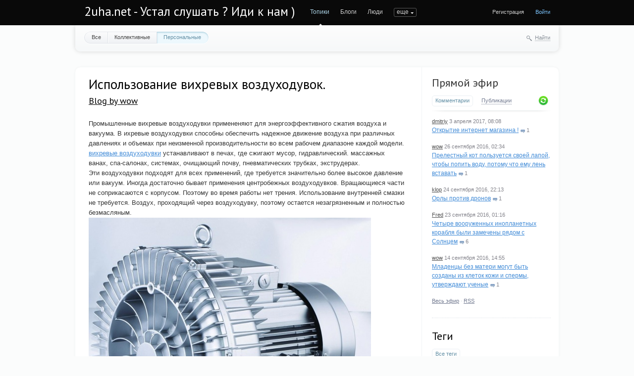

--- FILE ---
content_type: text/html; charset=utf-8
request_url: http://2uha.net/wow/2020/05/24/ispolzovanie-vihrevyh-vozduhoduvok_2.html
body_size: 10472
content:
<!doctype html>

<!--[if lt IE 7]> <html class="no-js ie6 oldie" lang="ru"> <![endif]-->
<!--[if IE 7]>    <html class="no-js ie7 oldie" lang="ru"> <![endif]-->
<!--[if IE 8]>    <html class="no-js ie8 oldie" lang="ru"> <![endif]-->
<!--[if gt IE 8]><!--> <html class="no-js" lang="ru"> <!--<![endif]-->

<head>
	
	
	<meta charset="utf-8">
	<meta http-equiv="X-UA-Compatible" content="IE=edge,chrome=1">
	
	<title>Использование вихревых воздуходувок. / Blog by wow / 2uha.net - Устал слушать ? Иди к нам )</title>
	
	<meta name="description" content="Использование вихревых воздуходувок.. Промышленные вихревые воздуходувки примененяют для энергоэффективного сжатия воздуха и вакуума. В ихревые воздуходувки способны обеспечить надежное движение воздуха при различных">
	<meta name="keywords" content="Использование вихревых воздуходувок., Использование,вихревых,воздуходувок">

	<link rel='stylesheet' type='text/css' href='http://2uha.net/templates/cache/synio/0806c0c226d8db980666eab46b1e9202.css' />

	
	<link href='http://fonts.googleapis.com/css?family=PT+Sans:400,700&subset=latin,cyrillic' rel='stylesheet' type='text/css'>

	<link href="http://2uha.net/templates/skin/synio/images/favicon.ico?v1" rel="shortcut icon" />
	<link rel="search" type="application/opensearchdescription+xml" href="http://2uha.net/search/opensearch/" title="2uha.net - Устал слушать ? Иди к нам )" />

			<link rel="alternate" type="application/rss+xml" href="http://2uha.net/rss/comments/1898/" title="Использование вихревых воздуходувок.">
	
			<link rel="canonical" href="http://2uha.net/wow/2020/05/24/ispolzovanie-vihrevyh-vozduhoduvok_2.html" />
	
		
	
	<script type="text/javascript">
		var DIR_WEB_ROOT 			= 'http://2uha.net';
		var DIR_STATIC_SKIN 		= 'http://2uha.net/templates/skin/synio';
		var DIR_ROOT_ENGINE_LIB 	= 'http://2uha.net/engine/lib';
		var LIVESTREET_SECURITY_KEY = '956f83d83e2bbca38258c90eac14dc99';
		var SESSION_ID				= '3ulcqtionf99fu0ifgu2pjqci7';
		var BLOG_USE_TINYMCE		= '';
		
		var TINYMCE_LANG = 'en';
					TINYMCE_LANG = 'ru';
		
		var aRouter = new Array();
					aRouter['error'] = 'http://2uha.net/error/';
					aRouter['registration'] = 'http://2uha.net/registration/';
					aRouter['profile'] = 'http://2uha.net/profile/';
					aRouter['my'] = 'http://2uha.net/my/';
					aRouter['blog'] = 'http://2uha.net/blog/';
					aRouter['personal_blog'] = 'http://2uha.net/personal_blog/';
					aRouter['index'] = 'http://2uha.net/index/';
					aRouter['topic'] = 'http://2uha.net/topic/';
					aRouter['login'] = 'http://2uha.net/login/';
					aRouter['people'] = 'http://2uha.net/people/';
					aRouter['settings'] = 'http://2uha.net/settings/';
					aRouter['tag'] = 'http://2uha.net/tag/';
					aRouter['talk'] = 'http://2uha.net/talk/';
					aRouter['comments'] = 'http://2uha.net/comments/';
					aRouter['rss'] = 'http://2uha.net/rss/';
					aRouter['link'] = 'http://2uha.net/link/';
					aRouter['question'] = 'http://2uha.net/question/';
					aRouter['blogs'] = 'http://2uha.net/blogs/';
					aRouter['search'] = 'http://2uha.net/search/';
					aRouter['admin'] = 'http://2uha.net/admin/';
					aRouter['ajax'] = 'http://2uha.net/ajax/';
					aRouter['feed'] = 'http://2uha.net/feed/';
					aRouter['stream'] = 'http://2uha.net/stream/';
					aRouter['photoset'] = 'http://2uha.net/photoset/';
					aRouter['subscribe'] = 'http://2uha.net/subscribe/';
					aRouter['sitemap'] = 'http://2uha.net/sitemap/';
			</script>
	
	
	<script type='text/javascript' src='http://2uha.net/templates/cache/synio/b85ba24f0ddc44101bc85a6b22ab2b4e.js'></script>
<!--[if lt IE 9]><script type='text/javascript' src='http://2uha.net/engine/lib/external/html5shiv.js'></script><![endif]-->
<script type='text/javascript' src='http://yandex.st/share/share.js'></script>


	
	<script type="text/javascript">
		var tinyMCE = false;
		ls.lang.load({"blog_join":"\u0427\u0438\u0442\u0430\u0442\u044c","blog_leave":"\u041d\u0435 \u0447\u0438\u0442\u0430\u0442\u044c"});
		ls.registry.set('comment_max_tree',5);
		ls.registry.set('block_stream_show_tip',true);
	</script>
	
	
			<style>
			#container {
				width: 976px;
			}
		</style>
		
	
	<!-- SAPE RTB JS -->
<script
    async="async"
    src="https://cdn-rtb.sape.ru/rtb-b/js/648/2/106648.js"
    type="text/javascript">
</script>
<!-- SAPE RTB END -->
</head>



	
	



<body class=" ls-user-role-guest ls-user-role-not-admin width-fixed">

	
	
	
				<div class="modal modal-login" id="window_login_form">
		<header class="modal-header">
			<a href="#" class="close jqmClose"></a>
		</header>
		
		
		<script type="text/javascript">
			jQuery(function($){
				$('#popup-login-form').bind('submit',function(){
					ls.user.login('popup-login-form');
					return false;
				});
				$('#popup-login-form-submit').attr('disabled',false);
			});
		</script>
		
		<div class="modal-content">
			<ul class="nav nav-pills nav-pills-tabs">
				<li class="active js-block-popup-login-item" data-type="login"><a href="#">Войти</a></li>
									<li><a href="http://2uha.net/registration/">Регистрация</a></li>
								<li class="js-block-popup-login-item" data-type="reminder"><a href="#">Восстановление пароля</a></li>
			</ul>
			
			
			<div class="tab-content js-block-popup-login-content" data-type="login">
				
				<form action="http://2uha.net/login/" method="post" id="popup-login-form">
					

					<p><input type="text" name="login" id="popup-login" placeholder="Логин или эл. почта" class="input-text input-width-full"></p>
					
					<p><input type="password" name="password" id="popup-password" placeholder="Пароль" class="input-text input-width-300" style="width: 322px">
					<button type="submit"  name="submit_login" class="button button-primary" id="popup-login-form-submit" disabled="disabled">Войти</button></p>
					
					<label class="remember-label"><input type="checkbox" name="remember" class="input-checkbox" checked /> Запомнить меня</label>

					<small class="validate-error-hide validate-error-login"></small>
					

					<input type="hidden" name="return-path" value="http://2uha.net/wow/2020/05/24/ispolzovanie-vihrevyh-vozduhoduvok_2.html">
				</form>
				
			</div>


						
			
			<div data-type="reminder" class="tab-content js-block-popup-login-content" style="display:none;">
				<script type="text/javascript">
					jQuery(document).ready(function($){
						$('#popup-reminder-form').bind('submit',function(){
							ls.user.reminder('popup-reminder-form');
							return false;
						});
						$('#popup-reminder-form-submit').attr('disabled',false);
					});
				</script>
				<form action="http://2uha.net/login/reminder/" method="POST" id="popup-reminder-form">
					<p>
					<input type="text" name="mail" placeholder="Ваш e-mail" id="popup-reminder-mail" class="input-text input-width-300" />
					<small class="validate-error-hide validate-error-reminder"></small></p>

					<button type="submit" name="submit_reminder" class="button button-primary" id="popup-reminder-form-submit" disabled="disabled">Получить ссылку на изменение пароля</button>
				</form>
			</div>
		</div>
	</div>

		


	
	<div id="header-back"></div>
	
	<div id="container" class="">
		<header id="header" role="banner">
	
	<h1 class="site-name"><a href="http://2uha.net">2uha.net - Устал слушать ? Иди к нам )</a></h1>
	
	
	<ul class="nav nav-main" id="nav-main">
		<li class="active"><a href="http://2uha.net">Топики</a> <i></i></li>
		<li ><a href="http://2uha.net/blogs/">Блоги</a> <i></i></li>
		<li ><a href="http://2uha.net/people/">Люди</a> <i></i></li>
		<li ><a href="http://2uha.net/stream/">Активность</a> <i></i></li>

		

		<li class="nav-main-more"><a href="#" id="dropdown-mainmenu-trigger" onclick="return false">еще</a></li>
	</ul>

	<ul class="dropdown-nav-main dropdown-menu" id="dropdown-mainmenu-menu"></ul>

	
	
	
	
	
			<ul class="auth">
			
			<li><a href="http://2uha.net/registration/" class="js-registration-form-show">Регистрация</a></li>
			<li><a href="http://2uha.net/login/" class="js-login-form-show sign-in">Войти</a></li>
		</ul>
		
		
	
	
</header>

		<nav id="nav">
			<ul class="nav nav-menu">
	<li >
		<a href="http://2uha.net/">Все</a>
	</li>

	<li >
		<a href="http://2uha.net/blog/">Коллективные</a>
	</li>

	<li class="active">
		<a href="http://2uha.net/personal_blog/">Персональные</a>
	</li>
	
	
	
</ul>		
		
	<div class="search-header">
		<div class="search-header-show" id="search-header-show"><i class="icon-synio-search"></i> <a href="#" class="link-dotted">Найти</a></div>
		
		<form class="search-header-form" id="search-header-form" action="/poisk/" style="display: none">
			<input type="text" placeholder="Поиск" maxlength="255" name="nametopic" class="input-text">
			<input type="submit" value="" title="Найти" class="input-submit">
		</form>
	</div>
</nav>
<!-- SAPE RTB DIV 600x340 -->
<div id="SRTB_1035605"></div>
<!-- SAPE RTB END -->
		<div id="wrapper" class="">
							<aside id="sidebar" >
	

										
								<section class="block block-type-stream">
	

	<header class="block-header sep">
		<h3><a href="http://2uha.net/comments/" title="Весь эфир">Прямой эфир</a></h3>
		<div class="block-update js-block-stream-update"></div>
		
		<ul class="nav nav-pills js-block-stream-nav" >
			<li class="active js-block-stream-item" data-type="comment"><a href="#">Комментарии</a></li>
			<li class="js-block-stream-item" data-type="topic"><a href="#">Публикации</a></li>
			
		</ul>
		
		<ul class="nav nav-pills js-block-stream-dropdown" style="display: none;">
			<li class="dropdown active js-block-stream-dropdown-trigger"><a href="#">Комментарии</a> <i class="icon-synio-arrows"></i>
				<ul class="dropdown-menu js-block-stream-dropdown-items">
					<li class="active js-block-stream-item" data-type="comment"><a href="#">Комментарии</a></li>
					<li class="js-block-stream-item" data-type="topic"><a href="#">Публикации</a></li>
					
				</ul>
			</li>
		</ul>
	</header>
	
	<div class="block-content">
		<div class="js-block-stream-content">
			<ul class="latest-list">
									
		<li class="js-title-comment" title="Да и создавать интернет магазин в нынешних условиях мне кажется очень проблиматичным, дорогим и...">
			<p>
				<a href="http://2uha.net/profile/dmitriy/" class="author">dmitriy</a>
				<time datetime="2017-04-03T08:08:21+04:00" title="3 апреля 2017, 08:08">
					3 апреля 2017, 08:08
				</time>
			</p>
			<a href="http://2uha.net/niochem/2016/11/23/otkrytie-internet-magazina-.html#comment10" class="stream-topic">Открытие интернет магазина !</a>
			<span class="block-item-comments"><i class="icon-synio-comments-small"></i>1</span>
		</li>
									
		<li class="js-title-comment" title="У меня был который лапой ел когда куча котят окружали миску))">
			<p>
				<a href="http://2uha.net/profile/wow/" class="author">wow</a>
				<time datetime="2016-09-26T02:34:49+04:00" title="26 сентября 2016, 02:34">
					26 сентября 2016, 02:34
				</time>
			</p>
			<a href="http://2uha.net/Fred/2016/09/25/prelestnyy-kot-polzuetsya-svoey-lapoy-chtoby-popit-vodu-potomu-chto-emu-len-vstavat.html#comment9" class="stream-topic">Прелестный кот пользуется своей лапой, чтобы попить воду, потому что ему лень вставать</a>
			<span class="block-item-comments"><i class="icon-synio-comments-small"></i>1</span>
		</li>
									
		<li class="js-title-comment" title="есть большие дроны, которые наверно смогут даже убить орла )">
			<p>
				<a href="http://2uha.net/profile/klop/" class="author">klop</a>
				<time datetime="2016-09-24T22:13:49+04:00" title="24 сентября 2016, 22:13">
					24 сентября 2016, 22:13
				</time>
			</p>
			<a href="http://2uha.net/Bbr/2016/09/14/orly-protiv-dronov.html#comment8" class="stream-topic">Орлы против дронов</a>
			<span class="block-item-comments"><i class="icon-synio-comments-small"></i>1</span>
		</li>
									
		<li class="js-title-comment" title="Я не имел в виду, что инопланетяне что-то рассказали о своих замыслах какому-то правительству на...">
			<p>
				<a href="http://2uha.net/profile/Fred/" class="author">Fred</a>
				<time datetime="2016-09-23T01:16:48+04:00" title="23 сентября 2016, 01:16">
					23 сентября 2016, 01:16
				</time>
			</p>
			<a href="http://2uha.net/Fred/2016/09/19/chetyre-vooruzhennyh-inoplanetnyh-korablya-byli-zamecheny-ryadom-s-solncem.html#comment7" class="stream-topic">Четыре вооруженных инопланетных корабля были замечены рядом с Солнцем</a>
			<span class="block-item-comments"><i class="icon-synio-comments-small"></i>6</span>
		</li>
									
		<li class="js-title-comment" title="круто конечно ) надо найти тело инопланетянина и клонировать его!">
			<p>
				<a href="http://2uha.net/profile/wow/" class="author">wow</a>
				<time datetime="2016-09-14T14:55:14+04:00" title="14 сентября 2016, 14:55">
					14 сентября 2016, 14:55
				</time>
			</p>
			<a href="http://2uha.net/Fred/2016/09/14/mladency-bez-materi-mogut-byt-sozdany-iz-kletok-kozhi-i-spermy-utverzhdayut-uchenye.html#comment1" class="stream-topic">Младенцы без матери могут быть созданы из клеток кожи и спермы, утверждают ученые</a>
			<span class="block-item-comments"><i class="icon-synio-comments-small"></i>1</span>
		</li>
	</ul>


<footer>
	<a href="http://2uha.net/comments/">Весь эфир</a> · <a href="http://2uha.net/rss/allcomments/">RSS</a>
</footer>
		</div>
	</div>
</section>


										<section class="block block-type-tags">
	<header class="block-header sep">
		<h3>Теги</h3>
		
		<ul class="nav nav-pills">
			<li class="active js-block-tags-item" data-type="all"><a href="#">Все теги</a></li>
			
			
		</ul>
	</header>
	
	
	<div class="block-content">
		<form action="" method="GET" class="js-tag-search-form search-form-wrapper">
			<div class="search-input-wrapper">
				<input type="text" name="tag" placeholder="Поиск тегов" value="" class="input-text input-width-full autocomplete-tags js-tag-search" />
				<div class="input-submit" onclick="jQuery('.js-tag-search-form').submit()"></div>
			</div>
		</form>

		<div class="js-block-tags-content" data-type="all">
							<ul class="tag-cloud word-wrap">
											<li><a class="tag-size-1" href="http://2uha.net/tag/%D0%B0%D0%B2%D1%82%D0%BE%D0%BC%D0%BE%D0%B1%D0%B8%D0%BB%D0%B5%D0%B9/">автомобилей</a></li>
											<li><a class="tag-size-2" href="http://2uha.net/tag/%D0%B0%D0%B2%D1%82%D0%BE%D0%BC%D0%BE%D0%B1%D0%B8%D0%BB%D1%8F/">автомобиля</a></li>
											<li><a class="tag-size-2" href="http://2uha.net/tag/%D0%B0%D1%80%D0%B5%D0%BD%D0%B4%D0%B0/">аренда</a></li>
											<li><a class="tag-size-1" href="http://2uha.net/tag/%D0%B1%D0%B8%D0%B7%D0%BD%D0%B5%D1%81/">бизнес</a></li>
											<li><a class="tag-size-3" href="http://2uha.net/tag/%D0%B2%D0%BE%D0%B7%D0%BC%D0%BE%D0%B6%D0%BD%D0%BE%D1%81%D1%82%D1%8C/">возможность</a></li>
											<li><a class="tag-size-3" href="http://2uha.net/tag/%D0%B2%D1%8B%D0%B1%D0%BE%D1%80/">выбор</a></li>
											<li><a class="tag-size-1" href="http://2uha.net/tag/%D0%B2%D1%8B%D0%B1%D1%80%D0%B0%D1%82%D1%8C/">выбрать</a></li>
											<li><a class="tag-size-5" href="http://2uha.net/tag/%D0%92%D1%8B%D0%BF%D0%BE%D0%BB%D0%BD%D0%B5%D0%BD%D0%B8%D0%B5/">Выполнение</a></li>
											<li><a class="tag-size-2" href="http://2uha.net/tag/%D0%B4%D0%B5%D0%BD%D1%8C%D0%B3%D0%B8/">деньги</a></li>
											<li><a class="tag-size-7" href="http://2uha.net/tag/%D0%B4%D0%BB%D1%8F/">для</a></li>
											<li><a class="tag-size-2" href="http://2uha.net/tag/%D0%B4%D0%BE%D0%BC/">дом</a></li>
											<li><a class="tag-size-3" href="http://2uha.net/tag/%D0%94%D0%BE%D1%81%D1%82%D0%B0%D0%B2%D0%BA%D0%B0/">Доставка</a></li>
											<li><a class="tag-size-1" href="http://2uha.net/tag/%D0%B5%D1%81%D1%82%D1%8C/">есть</a></li>
											<li><a class="tag-size-5" href="http://2uha.net/tag/%D0%97%D0%B0%D1%87%D0%B5%D0%BC/">Зачем</a></li>
											<li><a class="tag-size-5" href="http://2uha.net/tag/%D0%98%D0%B7%D0%B3%D0%BE%D1%82%D0%BE%D0%B2%D0%BB%D0%B5%D0%BD%D0%B8%D0%B5/">Изготовление</a></li>
											<li><a class="tag-size-5" href="http://2uha.net/tag/%D0%B8%D0%BD%D1%82%D0%B5%D1%80%D0%BD%D0%B5%D1%82/">интернет</a></li>
											<li><a class="tag-size-2" href="http://2uha.net/tag/%D0%B8%D0%BD%D1%82%D0%B5%D1%80%D0%BD%D0%B5%D1%82-%D0%BC%D0%B0%D0%B3%D0%B0%D0%B7%D0%B8%D0%BD/">интернет-магазин</a></li>
											<li><a class="tag-size-10" href="http://2uha.net/tag/%D0%98%D1%81%D0%BF%D0%BE%D0%BB%D1%8C%D0%B7%D0%BE%D0%B2%D0%B0%D0%BD%D0%B8%D0%B5/">Использование</a></li>
											<li><a class="tag-size-5" href="http://2uha.net/tag/%D0%BA%D0%B0%D0%B7%D0%B8%D0%BD%D0%BE/">казино</a></li>
											<li><a class="tag-size-8" href="http://2uha.net/tag/%D0%9A%D0%B0%D0%BA/">Как</a></li>
											<li><a class="tag-size-4" href="http://2uha.net/tag/%D0%9A%D0%B0%D0%BA%D0%B8%D0%B5/">Какие</a></li>
											<li><a class="tag-size-3" href="http://2uha.net/tag/%D0%BA%D0%B0%D1%87%D0%B5%D1%81%D1%82%D0%B2%D0%B5%D0%BD%D0%BD%D0%BE%D0%B3%D0%BE/">качественного</a></li>
											<li><a class="tag-size-1" href="http://2uha.net/tag/%D0%BA%D0%B0%D1%87%D0%B5%D1%81%D1%82%D0%B2%D0%B5%D0%BD%D0%BD%D0%BE%D0%B9/">качественной</a></li>
											<li><a class="tag-size-6" href="http://2uha.net/tag/%D0%BA%D0%B0%D1%87%D0%B5%D1%81%D1%82%D0%B2%D0%B5%D0%BD%D0%BD%D1%8B%D1%85/">качественных</a></li>
											<li><a class="tag-size-3" href="http://2uha.net/tag/%D0%9A%D0%BE%D0%B3%D0%B4%D0%B0/">Когда</a></li>
											<li><a class="tag-size-4" href="http://2uha.net/tag/%D0%BA%D0%BE%D0%BC%D0%BF%D0%B0%D0%BD%D0%B8%D1%8F/">компания</a></li>
											<li><a class="tag-size-6" href="http://2uha.net/tag/%D0%BA%D1%83%D0%BF%D0%B8%D1%82%D1%8C/">купить</a></li>
											<li><a class="tag-size-1" href="http://2uha.net/tag/%D0%9B%D0%B5%D1%87%D0%B5%D0%BD%D0%B8%D0%B5/">Лечение</a></li>
											<li><a class="tag-size-2" href="http://2uha.net/tag/%D0%9B%D1%8E%D0%B4%D0%B8/">Люди</a></li>
											<li><a class="tag-size-4" href="http://2uha.net/tag/%D0%BC%D0%B0%D0%B3%D0%B0%D0%B7%D0%B8%D0%BD/">магазин</a></li>
											<li><a class="tag-size-2" href="http://2uha.net/tag/%D0%BC%D0%B0%D1%88%D0%B8%D0%BD%D0%B0/">машина</a></li>
											<li><a class="tag-size-1" href="http://2uha.net/tag/%D0%9C%D0%B5%D0%B1%D0%B5%D0%BB%D1%8C/">Мебель</a></li>
											<li><a class="tag-size-3" href="http://2uha.net/tag/%D0%BC%D0%BE%D0%B6%D0%BD%D0%BE/">можно</a></li>
											<li><a class="tag-size-3" href="http://2uha.net/tag/%D0%BC%D0%BE%D1%81%D0%BA%D0%B2%D0%B0/">москва</a></li>
											<li><a class="tag-size-2" href="http://2uha.net/tag/%D0%BD%D0%B0/">на</a></li>
											<li><a class="tag-size-4" href="http://2uha.net/tag/%D0%BD%D0%B5%D0%BE%D0%B1%D1%85%D0%BE%D0%B4%D0%B8%D0%BC%D0%BE/">необходимо</a></li>
											<li><a class="tag-size-4" href="http://2uha.net/tag/%D0%9D%D1%83%D0%B6%D0%BD%D0%BE/">Нужно</a></li>
											<li><a class="tag-size-2" href="http://2uha.net/tag/%D0%BE%D0%B1%D0%BE%D1%80%D1%83%D0%B4%D0%BE%D0%B2%D0%B0%D0%BD%D0%B8%D0%B5/">оборудование</a></li>
											<li><a class="tag-size-4" href="http://2uha.net/tag/%D0%BE%D0%BD%D0%BB%D0%B0%D0%B9%D0%BD/">онлайн</a></li>
											<li><a class="tag-size-3" href="http://2uha.net/tag/%D0%9E%D1%80%D0%B3%D0%B0%D0%BD%D0%B8%D0%B7%D0%B0%D1%86%D0%B8%D1%8F/">Организация</a></li>
											<li><a class="tag-size-1" href="http://2uha.net/tag/%D0%BE%D1%82%D0%B4%D1%8B%D1%85/">отдых</a></li>
											<li><a class="tag-size-2" href="http://2uha.net/tag/%D0%BE%D1%82%D0%BB%D0%B8%D1%87%D0%BD%D1%8B%D1%85/">отличных</a></li>
											<li><a class="tag-size-5" href="http://2uha.net/tag/%D0%9F%D0%BE%D0%BA%D1%83%D0%BF%D0%BA%D0%B0/">Покупка</a></li>
											<li><a class="tag-size-2" href="http://2uha.net/tag/%D0%BF%D0%BE%D0%BC%D0%BE%D1%89%D1%8C%D1%8E/">помощью</a></li>
											<li><a class="tag-size-5" href="http://2uha.net/tag/%D0%9F%D0%BE%D1%87%D0%B5%D0%BC%D1%83/">Почему</a></li>
											<li><a class="tag-size-1" href="http://2uha.net/tag/%D0%9F%D1%80%D0%B0%D0%B2%D0%B8%D0%BB%D1%8C%D0%BD%D0%B0%D1%8F/">Правильная</a></li>
											<li><a class="tag-size-5" href="http://2uha.net/tag/%D0%BF%D1%80%D0%B0%D0%B2%D0%B8%D0%BB%D1%8C%D0%BD%D0%BE/">правильно</a></li>
											<li><a class="tag-size-4" href="http://2uha.net/tag/%D0%9F%D1%80%D0%B8%D0%BC%D0%B5%D0%BD%D0%B5%D0%BD%D0%B8%D0%B5/">Применение</a></li>
											<li><a class="tag-size-6" href="http://2uha.net/tag/%D0%9F%D1%80%D0%BE%D0%B4%D0%B0%D0%B6%D0%B0/">Продажа</a></li>
											<li><a class="tag-size-1" href="http://2uha.net/tag/%D0%9F%D1%80%D0%BE%D0%B8%D0%B7%D0%B2%D0%BE%D0%B4%D1%81%D1%82%D0%B2%D0%BE/">Производство</a></li>
											<li><a class="tag-size-2" href="http://2uha.net/tag/%D0%BF%D1%80%D0%BE%D0%B8%D1%81%D1%85%D0%BE%D0%B4%D0%B8%D1%82/">происходит</a></li>
											<li><a class="tag-size-2" href="http://2uha.net/tag/%D0%A0%D0%B0%D0%B1%D0%BE%D1%82%D0%B0/">Работа</a></li>
											<li><a class="tag-size-1" href="http://2uha.net/tag/%D1%80%D0%B0%D0%B7%D0%BD%D1%8B%D1%85/">разных</a></li>
											<li><a class="tag-size-4" href="http://2uha.net/tag/%D1%80%D0%B5%D0%BC%D0%BE%D0%BD%D1%82/">ремонт</a></li>
											<li><a class="tag-size-2" href="http://2uha.net/tag/%D1%80%D0%B5%D0%BC%D0%BE%D0%BD%D1%82%D0%B0/">ремонта</a></li>
											<li><a class="tag-size-2" href="http://2uha.net/tag/%D0%A0%D0%BE%D1%81%D1%81%D0%B8%D1%8F/">Россия</a></li>
											<li><a class="tag-size-6" href="http://2uha.net/tag/%D1%81%D0%B0%D0%B9%D1%82/">сайт</a></li>
											<li><a class="tag-size-1" href="http://2uha.net/tag/%D1%81%D0%B4%D0%B5%D0%BB%D0%B0%D1%82%D1%8C/">сделать</a></li>
											<li><a class="tag-size-4" href="http://2uha.net/tag/%D1%81%D0%B5%D0%B9%D1%87%D0%B0%D1%81/">сейчас</a></li>
											<li><a class="tag-size-2" href="http://2uha.net/tag/%D1%81%D0%B8%D1%81%D1%82%D0%B5%D0%BC%D1%8B/">системы</a></li>
											<li><a class="tag-size-3" href="http://2uha.net/tag/%D0%A1%D0%9E%D0%92%D0%A0%D0%95%D0%9C%D0%95%D0%9D%D0%9D%D0%AB%D0%A5/">СОВРЕМЕННЫХ</a></li>
											<li><a class="tag-size-2" href="http://2uha.net/tag/%D1%81%D0%BE%D0%B7%D0%B4%D0%B0%D0%BD%D0%B8%D0%B5/">создание</a></li>
											<li><a class="tag-size-1" href="http://2uha.net/tag/%D1%82%D0%B0%D0%BA%D0%BE%D0%B5/">такое</a></li>
											<li><a class="tag-size-4" href="http://2uha.net/tag/%D1%83%D1%81%D0%BB%D1%83%D0%B3/">услуг</a></li>
											<li><a class="tag-size-1" href="http://2uha.net/tag/%D0%A3%D1%81%D0%BB%D1%83%D0%B3%D0%B0/">Услуга</a></li>
											<li><a class="tag-size-7" href="http://2uha.net/tag/%D0%A3%D1%81%D0%BB%D1%83%D0%B3%D0%B8/">Услуги</a></li>
											<li><a class="tag-size-4" href="http://2uha.net/tag/%D0%A4%D0%B8%D1%80%D0%BC%D0%B0/">Фирма</a></li>
											<li><a class="tag-size-2" href="http://2uha.net/tag/%D1%86%D0%B5%D0%BD%D0%B0/">цена</a></li>
											<li><a class="tag-size-2" href="http://2uha.net/tag/%D1%87%D0%B5%D0%BC/">чем</a></li>
											<li><a class="tag-size-2" href="http://2uha.net/tag/%D0%A7%D1%82%D0%BE/">Что</a></li>
									</ul>
					</div>

			</div>
</section>
										<div class="block block-type-blogs" id="block_blogs">
	<header class="block-header sep">
		<h3>Блоги</h3>
		<div class="block-update js-block-blogs-update"></div>
		
		<ul class="nav nav-pills js-block-blogs-nav">
			<li class="active js-block-blogs-item" data-type="top"><a href="#">Топ</a></li>
					</ul>
	</header>
	
	
	<div class="block-content">
		
		
		<div class="js-block-blogs-content">
			<ul class="block-blog-list">
			<li>
			<a href="http://2uha.net/blog/vsyako/">Всякая всячина</a>			
			<strong>1.13</strong>
		</li>
			<li>
			<a href="http://2uha.net/blog/2uha_net/">Сайт 2uha.net</a>			
			<strong>0.00</strong>
		</li>
			<li>
			<a href="http://2uha.net/blog/bloging/">блогинг тестинг</a>			
			<strong>0.00</strong>
		</li>
			<li>
			<a href="http://2uha.net/blog/play/">То да сё</a>			
			<strong>0.00</strong>
		</li>
			<li>
			<a href="http://2uha.net/blog/niochem/">Ни о чем</a>			
			<strong>0.00</strong>
		</li>
	</ul>				
		</div>

		
		<footer>
			<a href="http://2uha.net/blogs/">Все блоги</a>
		</footer>
	</div>
</div>

					
<script async="async" src="https://w.uptolike.com/widgets/v1/zp.js?pid=lf05269e3077560365d0a51a2b55c49a9640d49954" type="text/javascript"></script>
<div class="sticky-block2" style="">
    <div class="inner2" style="max-width: 250px;">
<!-- SAPE RTB DIV 240x400 -->
<div id="SRTB_1035606"></div>
<!-- SAPE RTB END -->
<br>
<!-- SAPE RTB DIV 240x400 -->
<div id="SRTB_1035608"></div>
<!-- SAPE RTB END -->
</div>
</div>
</aside>

<script>
$(window).scroll(function() {
    var sb_m = 10; /* отступ сверху и снизу */
    var mb = 300; /* высота подвала с запасом */
    var st = $(window).scrollTop();
    var sb = $(".sticky-block2");
    var sbi = $(".sticky-block2 .inner2");
    var sb_ot = sb.offset().top;
    var sbi_ot = sbi.offset().top;
    var sb_h = sb.height();
 
    if(sb_h + $(document).scrollTop() + sb_m + mb < $(document).height()) {
        if(st > sb_ot) {
            var h = Math.round(st - sb_ot) + sb_m;
            sb.css({"paddingTop" : h});
        }
        else {
            sb.css({"paddingTop" : 0});
        }
    }
});
</script>


<script>
$(window).scroll(function() {
    var sb_m = 10; /* отступ сверху и снизу */
    var mb = 300; /* высота подвала с запасом */
    var st = $(window).scrollTop();
    var sb = $(".sticky-block");
    var sbi = $(".sticky-block .inner");
    var sb_ot = sb.offset().top;
    var sbi_ot = sbi.offset().top;
    var sb_h = sb.height();
 
    if(sb_h + $(document).scrollTop() + sb_m + mb < $(document).height()) {
        if(st > sb_ot) {
            var h = Math.round(st - sb_ot) + sb_m;
            sb.css({"paddingTop" : h});
        }
        else {
            sb.css({"paddingTop" : 0});
        }
    }
});
</script>

<div class="sticky-block" style="position: absolute;left: 0;top: 500;">
    <div class="inner" style="max-width: 200px;">
<!-- SAPE RTB DIV 160x600 -->
<div id="SRTB_1035610"></div>
<!-- SAPE RTB END -->

</div>
</div>	

					
			<div id="content" role="main"  >
				
					

	
				
				
				
				

		

<article class="topic topic-type-topic js-topic">
	<header class="topic-header">
		<h1 class="topic-title word-wrap">
							Использование вихревых воздуходувок.
						
						
					</h1>
		
		
		<div class="topic-info">
			<a href="http://2uha.net/profile/wow/created/topics/" class="topic-blog">Blog by wow</a> 
					</div>
		
			</header>
   
   
<div class="topic-content text">
	
	
			Промышленные вихревые воздуходувки примененяют для энергоэффективного сжатия воздуха и вакуума. В ихревые воздуходувки способны обеспечить надежное движение воздуха при различных давлениях и объемах при неизменной производительности во всем рабочем диапазоне каждой модели.<br/>
<a href="http://vac-industry.ru/org/6.html">вихревые воздуходувки</a> устанавливают в печах, где сжигают мусор, гидравлический. массажных ванах, спа-салонах, системах, очищающий почву, пневматических трубках, экструдерах.<br/>
Эти воздуходувки подходят для всех применений, где требуется значительно более высокое давление или вакуум. Иногда достаточно бывает применения центробежных воздуходувков. Вращающиеся части не соприкасаются с корпусом. Поэтому во время работы нет трения. Использование внутренней смазки не требуется. Воздух, проходящий через воздуходувку, поэтому остается незагрязненным и полностью безмасляным.<br/>
<img src="http://2uha.net/uploads/images/00/00/01/2020/05/24/254149e1df.jpg"/><br/>
Воздух задерживается между карманами рабочего колеса вращающегося рабочего колеса и затем ускоряется центробежно. Поток воздуха направляется центробежной силой в воздуходувку бокового канала.
		
	
</div> 


				

	<footer class="topic-footer">
		<ul class="topic-tags js-favourite-insert-after-form js-favourite-tags-topic-1898">
			<li><i class="icon-synio-tags"></i></li>
			
			<li><a rel="tag" href="http://2uha.net/tag/%D0%98%D1%81%D0%BF%D0%BE%D0%BB%D1%8C%D0%B7%D0%BE%D0%B2%D0%B0%D0%BD%D0%B8%D0%B5/">Использование</a></li><li>, <a rel="tag" href="http://2uha.net/tag/%D0%B2%D0%B8%D1%85%D1%80%D0%B5%D0%B2%D1%8B%D1%85/">вихревых</a></li><li>, <a rel="tag" href="http://2uha.net/tag/%D0%B2%D0%BE%D0%B7%D0%B4%D1%83%D1%85%D0%BE%D0%B4%D1%83%D0%B2%D0%BE%D0%BA/">воздуходувок</a></li>		</ul>
		
		
		<div class="topic-share" id="topic_share_1898">
			
				<div class="yashare-auto-init" data-yashareTitle="Использование вихревых воздуходувок." data-yashareLink="http://2uha.net/wow/2020/05/24/ispolzovanie-vihrevyh-vozduhoduvok_2.html" data-yashareL10n="ru" data-yashareType="button" data-yashareQuickServices="yaru,vkontakte,facebook,twitter,odnoklassniki,moimir,lj,gplus"></div>
			
			<div class="arrow"></div>
			<div class="close" onclick="jQuery('#topic_share_1898').slideToggle(); return false;"></div>
		</div>


		<ul class="topic-info">
			<li class="topic-info-author">
				<a href="http://2uha.net/profile/wow/"><img src="http://2uha.net/uploads/images/00/00/01/2016/09/18/avatar_24x24.jpg?215304" alt="avatar" class="avatar" /></a>
				<a rel="author" href="http://2uha.net/profile/wow/">wow</a>
			</li>
			<li class="topic-info-date">
				<time datetime="2020-05-24T10:18:35+04:00" title="24 мая 2020, 10:18">
					24 мая 2020, 10:18
				</time>
			</li>
			<li class="topic-info-share" data-topic-id="1898" onclick="jQuery('#topic_share_1898').slideToggle(); return false;"><i class="icon-synio-share-blue" title="Поделиться"></i></li>
			
			<li class="topic-info-favourite" onclick="return ls.favourite.toggle(1898,$('#fav_topic_1898'),'topic');">
				<i id="fav_topic_1898" class="favourite "></i>
				<span class="favourite-count" id="fav_count_topic_1898"></span>
			</li>
		
			

													
			<li class="topic-info-vote">
				<div id="vote_area_topic_1898" class="vote-topic
																																																						vote-count-zero
																																																				
																																			vote-not-self
																																		
																																			not-voted
																																		
																																			vote-nobuttons
																																		
																	
																	js-infobox-vote-topic">
					<div class="vote-item vote-down" onclick="return ls.vote.vote(1898,this,-1,'topic');"><span><i></i></span></div>
					<div class="vote-item vote-count" title="всего проголосовало: 0">
						<span id="vote_total_topic_1898">
															0
													</span>
					</div>
					<div class="vote-item vote-up" onclick="return ls.vote.vote(1898,this,1,'topic');"><span><i></i></span></div>
											<div id="vote-info-topic-1898" style="display: none;">
							<ul class="vote-topic-info">
								<li><i class="icon-synio-vote-info-up"></i> 0</li>
								<li><i class="icon-synio-vote-info-down"></i> 0</li>
								<li><i class="icon-synio-vote-info-zero"></i> 0</li>
								
							</ul>
						</div>
									</div>
			</li>
			
			<li class="topic-info-comments">
    <a title="Просмотры" class="views-count">
    <i class="icon-views-nonzero"></i>
    <span>951</span>
    </a>
</li>

		</ul>

		
					
			</footer>
</article> <!-- /.topic -->






<div class="comments" id="comments">
	<header class="comments-header">
		<h3><span id="count-comments">0</span> комментариев</h3>
		
			
		<a name="comments"></a>
	</header>

		</div>				
	
	




			Только зарегистрированные и авторизованные пользователи могут оставлять комментарии.
		





			
			
			</div> <!-- /content -->
	</div> <!-- /wrapper -->


	
	<footer id="footer">
					<ul class="footer-list">
				<li class="footer-list-header word-wrap">Вы можете</li>
				<li><a href="http://2uha.net/registration/" class="js-registration-form-show">Зарегистрироваться</a></li>
				<li><a href="http://2uha.net/login/" class="js-login-form-show sign-in">Войти</a></li>
				
			</ul>
				
		<ul class="footer-list">
			<li class="footer-list-header">Разделы</li>
			<li><a href="http://2uha.net">Топики</a></li>
			<li><a href="http://2uha.net/blogs/">Блоги</a></li>
			<li><a href="http://2uha.net/people/">Люди</a></li>
			<li><a href="http://2uha.net/stream/">Активность</a></li>
			
		</ul>
		
			<ul class="footer-list">
			<li class="footer-list-header"><!-- 4acee76d36844c6c -->
			
<!-- Yandex.Metrika informer -->
<a href="https://metrika.yandex.ru/stat/?id=91868345&amp;from=informer"
target="_blank" rel="nofollow"><img src="https://informer.yandex.ru/informer/91868345/2_0_535353FF_333333FF_1_pageviews"
style="width:80px; height:31px; border:0;" alt="Яндекс.Метрика" title="Яндекс.Метрика: данные за сегодня (просмотры)" class="ym-advanced-informer" data-cid="91868345" data-lang="ru" /></a>
<!-- /Yandex.Metrika informer -->

<!-- Yandex.Metrika counter -->
<script type="text/javascript" >
   (function(m,e,t,r,i,k,a){m[i]=m[i]||function(){(m[i].a=m[i].a||[]).push(arguments)};
   m[i].l=1*new Date();
   for (var j = 0; j < document.scripts.length; j++) {if (document.scripts[j].src === r) { return; }}
   k=e.createElement(t),a=e.getElementsByTagName(t)[0],k.async=1,k.src=r,a.parentNode.insertBefore(k,a)})
   (window, document, "script", "https://mc.yandex.ru/metrika/tag.js", "ym");

   ym(91868345, "init", {
        clickmap:true,
        trackLinks:true,
        accurateTrackBounce:true,
        webvisor:true
   });
</script>
<noscript><div><img src="https://mc.yandex.ru/watch/91868345" style="position:absolute; left:-9999px;" alt="" /></div></noscript>
<!-- /Yandex.Metrika counter -->
<br>
<!-- Высший в интернете / https://7ooo.ru/ -->
<script language="javascript">
java="1.0";
java1=""+"&refer="+escape(document.referrer)+"&page="+
escape(window.location.href);
document.cookie="astratop=1; path=/"; java1+="&c="+(document.cookie?"yes":"now");
</script>
<script language="javascript1.1">java="1.1";java1+="&java="+(navigator.javaEnabled()?"yes":"now")</script>
<script language="javascript1.2">java="1.2";
java1+="&razresh="+screen.width+'x'+screen.height+"&cvet="+
(((navigator.appName.substring(0,3)=="Mic"))?
screen.colorDepth:screen.pixelDepth)</script><script language="javascript1.3">java="1.3"</script>
<script language="javascript">java1+="&jscript="+java;
document.write("<a href='https://7ooo.ru/?do=stats_sites&id=10' target='_blank'><img "+
" src='https://7ooo.ru/engine/modules/content/rating/img.php?id=10&"+java1+"&' border=0 width=81 style='width:88px; height:31px; border:0;'  alt=''></a>")</script>
<noscript><a href="https://7ooo.ru/?do=stats_sites&id=10" target=_blank><img width='81' style='width:88px; height:31px; border:0;' src='https://7ooo.ru/engine/modules/content/rating/img.php?id=10' border=0 alt=''></a></noscript>
<!-- /Высший в интернете / https://7ooo.ru/ -->



<div style="margin-top: 5px;">
<span style="border-radius: 4px;border: 1px solid #E72C00;background: #E72C00;font-size: 13px;color: #FFF;padding: 5px;">Создан <a href="http://vip0.ru/" style="color: #FFF;">RE-RE</a></span>
</div>

			
			</li>
		
		</ul>
		
		
	
	
		<div class="copyright">
					<div class="design-by">
				<img src="http://2uha.net/templates/skin/synio/images/xeoart.png" alt="xeoart" />
				Design by <a href="http://xeoart.com">xeoart</a>
				<div>2012</div>
			</div>
		</div>
		
		
	</footer>
	<center><!-- SAPE RTB JS -->
<script
    async="async"
    src="https://cdn-rtb.sape.ru/teasers/js/648/2/106648.js"
    type="text/javascript">
</script>
<!-- SAPE RTB END --> | 	</center><br>
	</div> <!-- /container -->

<aside class="toolbar" id="toolbar">
	

								
											

										<section class="toolbar-scrollup" id="toolbar_scrollup">
	<a href="#" onclick="return ls.toolbar.up.goUp();" title="Вверх"><i></i></a>
</section>
			
</aside>


			<script type="text/javascript">
			var _lsIsLoadGA=(typeof(window._gaq)=='undefined') ? false : true ;

			  var _gaq = _gaq || [];
			  _gaq.push(['lscounter._setAccount', 'UA-28922093-1']);
			  _gaq.push(['lscounter._trackPageview']);

			if (!_lsIsLoadGA) {
			  (function() {
				var ga = document.createElement('script'); ga.type = 'text/javascript'; ga.async = true;
				ga.src = ('https:' == document.location.protocol ? 'https://ssl' : 'http://www') + '.google-analytics.com/ga.js';
				var s = document.getElementsByTagName('script')[0]; s.parentNode.insertBefore(ga, s);
			  })();
			}
			</script>
		

</body>
</html>


--- FILE ---
content_type: application/javascript;charset=utf-8
request_url: https://w.uptolike.com/widgets/v1/version.js?cb=cb__utl_cb_share_1768618498424651
body_size: 397
content:
cb__utl_cb_share_1768618498424651('1ea92d09c43527572b24fe052f11127b');